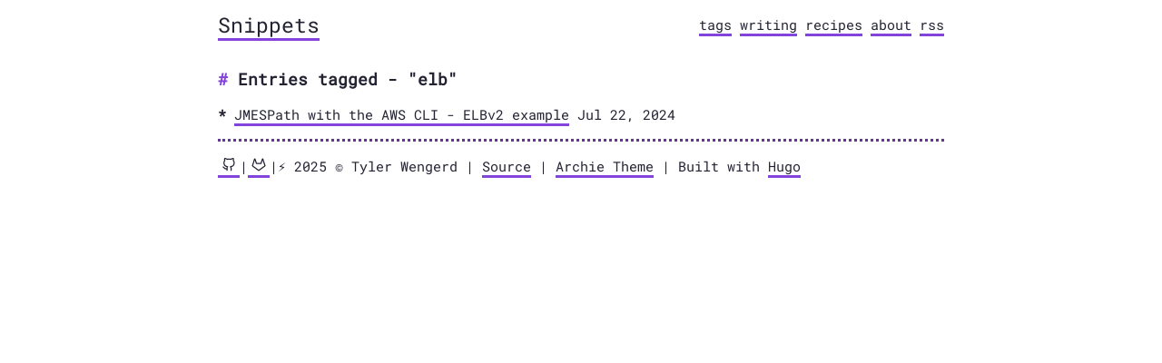

--- FILE ---
content_type: text/html; charset=utf-8
request_url: https://snippets.wengerd.org/tags/elb/
body_size: 2053
content:
<!DOCTYPE html>
<html><head>
	<meta charset="utf-8" />
	<meta http-equiv="X-UA-Compatible" content="IE=edge"><title>Elb - Snippets</title><meta name="viewport" content="width=device-width, initial-scale=1">

	<meta property="og:image" content=""/>
	<link rel="alternate" type="application/rss+xml" href="https://snippets.wengerd.org/tags/elb/index.xml" title="Snippets" />
	<meta property="og:url" content="https://snippets.wengerd.org/tags/elb/">
  <meta property="og:site_name" content="Snippets">
  <meta property="og:title" content="Elb">
  <meta property="og:locale" content="en_us">
  <meta property="og:type" content="website">

  <meta name="twitter:card" content="summary">
  <meta name="twitter:title" content="Elb">
<script src="https://snippets.wengerd.org/js/feather.min.js"></script>
	
	<link href="https://snippets.wengerd.org/css/fonts.css" rel="stylesheet">
	
	<link rel="stylesheet" type="text/css" media="screen" href="https://snippets.wengerd.org/css/main.css" /><link rel="stylesheet" type="text/css" href="https://snippets.wengerd.org/css/dark.css" media="(prefers-color-scheme: dark)" />
	
	
</head>
<body>
        <div class="content"><header>
	<div class="main">
		<a href="https://snippets.wengerd.org/">Snippets</a>
	</div>
	<nav>
		
		<a href="/tags">tags</a>
		
		<a href="https://www.tylerwengerd.com">writing</a>
		
		<a href="https://recipes.wengerd.org">recipes</a>
		
		<a href="https://www.tylerwengerd.com/about.html">about</a>
		
		<a href="posts/index.xml">rss</a>
		
	</nav>
</header>


<h1>Entries tagged - "elb"</h1>


<ul class="posts"><li class="post">
			<a href="/posts/jmespath-elbv2/">JMESPath with the AWS CLI - ELBv2 example</a> <span class="meta">Jul 22, 2024</span>
		</li></ul>
<footer>
<hr><a class="soc" href="https://github.com/enigmango" title="GitHub"><i data-feather="github"></i></a>|<a class="soc" href="https://gitlab.com/tywe/" title="GitLab"><i data-feather="gitlab"></i></a>|⚡️
	2025  © Tyler Wengerd |  <a href="https://gitlab.com/tywe/snippets">Source</a> | <a href="https://github.com/athul/archie">Archie Theme</a> | Built with <a href="https://gohugo.io">Hugo</a>
</footer><script>
      feather.replace()
</script></div>
    </body>
</html>


--- FILE ---
content_type: text/css; charset=utf-8
request_url: https://snippets.wengerd.org/css/fonts.css
body_size: 1978
content:
/* fira-sans-regular - latin */
@font-face {
  font-family: 'Fira Sans';
  font-style: normal;
  font-weight: 400;
  src: url('../fonts/fira-sans-v10-latin-regular.eot'); /* IE9 Compat Modes */
  src: local('Fira Sans Regular'), local('FiraSans-Regular'),
       url('../fonts/fira-sans-v10-latin-regular.eot?#iefix') format('embedded-opentype'), /* IE6-IE8 */
       url('../fonts/fira-sans-v10-latin-regular.woff2') format('woff2'), /* Super Modern Browsers */
       url('../fonts/fira-sans-v10-latin-regular.woff') format('woff'), /* Modern Browsers */
       url('../fonts/fira-sans-v10-latin-regular.ttf') format('truetype'), /* Safari, Android, iOS */
       url('../fonts/fira-sans-v10-latin-regular.svg#FiraSans') format('svg'); /* Legacy iOS */
}
/* roboto-mono-regular - latin */
@font-face {  
  font-family: 'Roboto Mono';
  font-style: normal;
  font-weight: 400;  
  src: url('../fonts/roboto-mono-v12-latin-regular.eot'); /* IE9 Compat Modes */
  src: url('../fonts/roboto-mono-v12-latin-regular.eot?#iefix') format('embedded-opentype'), /* IE6-IE8 */
       url('../fonts/roboto-mono-v12-latin-regular.woff2') format('woff2'), /* Super Modern Browsers */
       url('../fonts/roboto-mono-v12-latin-regular.woff') format('woff'), /* Modern Browsers */
       url('../fonts/roboto-mono-v12-latin-regular.ttf') format('truetype'), /* Safari, Android, iOS */
       url('../fonts/roboto-mono-v12-latin-regular.svg#RobotoMono') format('svg'); /* Legacy iOS */
}
/* ibm-plex-mono-500italic - latin */
@font-face {
  font-family: 'IBM Plex Mono';
  font-style: italic;
  font-weight: 500;
  src: url('../fonts/ibm-plex-mono-v6-latin-500italic.eot'); /* IE9 Compat Modes */
  src: local('IBM Plex Mono Medium Italic'), local('IBMPlexMono-MediumItalic'),
       url('../fonts/ibm-plex-mono-v6-latin-500italic.eot?#iefix') format('embedded-opentype'), /* IE6-IE8 */
       url('../fonts/ibm-plex-mono-v6-latin-500italic.woff2') format('woff2'), /* Super Modern Browsers */
       url('../fonts/ibm-plex-mono-v6-latin-500italic.woff') format('woff'), /* Modern Browsers */
       url('../fonts/ibm-plex-mono-v6-latin-500italic.ttf') format('truetype'), /* Safari, Android, iOS */
       url('../fonts/ibm-plex-mono-v6-latin-500italic.svg#IBMPlexMono') format('svg'); /* Legacy iOS */
}


--- FILE ---
content_type: text/css; charset=utf-8
request_url: https://snippets.wengerd.org/css/main.css
body_size: 4671
content:
/* Markdown */
:root{
--maincolor: #8244DB;
--bordercl:rebeccapurple;
--callouctcolor:dodgerblue;
--hovercolor:navy;
--darkMaincolor: #8244DB;
}
html {
  color: #232333;
  font-family: 'Roboto Mono', monospace;
  font-size: 15px;
  line-height: 1.6em;
}
body{
  display: block;
  margin: 8px;
}
* {
  -webkit-tap-highlight-color: rgba(0, 0, 0, 0);
}

::selection {
  background: var(--maincolor);
  color: #fff;
}

p {
  font-family: 'Fira Sans', sans-serif;
  line-height: 1.5;
}

hr {
  border: 0;
  border-top: 3px dotted var(--bordercl);
  margin: 1em 0;
}

blockquote {
  border-left: 3px solid var(--bordercl);
  color: #737373;
  margin: 0;
  padding-left: 1em;
}

a {
  border-bottom: 3px solid var(--maincolor);
  color: inherit;
  text-decoration: none;
}
a:hover {
    background-color: var(--hovercolor);
    color: #fff;
}

ul {
  list-style: none;
  padding-left: 2ch;
}
ul li {
  text-indent: -2ch;
}
ul > li::before {
  content: '* ';
  font-weight: bold;
}

/* Images */
img {
  border: 3px solid #ececec;
  max-width: 100%;
}

figure {
  box-sizing: border-box;
  display: inline-block;
  margin: 0;
  max-width: 100%;
}

figure img {
  max-height: 500px;
}

@media screen and (min-width: 600px) {
  figure {
    padding: 0 40px;
  }
}

figure h4 {
  font-size: 1rem;
  margin: 0;
  margin-bottom: 1em;
}
figure h4::before {
  content: '↳ ';
}

/* Code blocks */
code {
  background-color: #f1f1f1;
  padding: .1em .2em;
}

pre {
  background-color: #ececec;
  line-height: 1.4;
  overflow-x: auto;
  padding: 1em;
}

.highlight pre ::selection {
  background: rgba(255, 255, 255, 0.2);
  color: inherit;
}

pre code {
  background-color: transparent;
  color: inherit;
  font-size: 100%;
  padding: 0;
}

/* Containers */
.content {
  margin-bottom: 4em;
  margin-left: auto;
  margin-right: auto;
  max-width: 800px;
  padding: 0 1ch;
  word-wrap: break-word;
}

/* Header */
header {
  display: flex;
  flex-wrap: wrap;
  justify-content: space-between;
  margin: 1em 0;
}

header .main {
  font-size: 1.5rem;
}
h1, h2, h3, h4, h5, h6 {
  font-size: 1.2rem;
  margin-top: 2em;
}

h1::before { color: var(--maincolor); content: '# '; }
h2::before { color: var(--maincolor); content: '## '; }
h3::before { color: var(--maincolor); content: '### '; }
h4::before { color: var(--maincolor); content: '#### '; }
h5::before { color: var(--maincolor); content: '##### '; }
h6::before { color: var(--maincolor); content: '###### '; }

/* Footer */
footer {
  margin-top: 1em;
}

/* Common */
.title h1 {
  margin-bottom: 0;
}

time {
  color: grey;
}

/* Posts */
article .title {
  margin-bottom: 1em;
}


/* Callout */
.callout {
  background-color: var(--callouctcolor);
  color: #fff;
  padding: 1em;
}

.callout p {
  font-family: 'IBM Plex Mono', monospace;
  margin: 0;
}

.callout a {
  border-bottom: 3px solid #fff;
}

.callout a:hover {
  background-color: #fff;
  color: var(--callouctcolor);
}

.site-description {
display: flex;
justify-content: space-between;
}
.tags li::before{
  content: "🏷 ";
}
.tags a{
  border-bottom: 3px solid var(--maincolor); 
}
.tags a:hover{
  color:white;
  background-color: var(--hovercolor); 
}
svg{
  max-height: 15px;
}
.soc:hover{
  color: white;
}
.draft-label{ 
    color: var(--bordercl);
    text-decoration: none;
    padding: 2px 4px;
    border-radius: 4px;
    margin-left: 6px;
    background-color: #f9f2f4;
}
.highlight {
  position: relative;
  -webkit-overflow-scrolling: touch;
}
.highlight pre code[class*="language-"] {
  -webkit-overflow-scrolling: touch;
}
.highlight pre code[class*="language-"]::before {
  background: black;
  border-radius: 0 0 0.25rem 0.25rem;
  color: white;
  font-size: 12px;
  letter-spacing: 0.025rem;
  padding: 0.1rem 0.5rem;
  position: absolute;
  right: 1rem;
  text-align: right;
  text-transform: uppercase;
  top: 0;
}

.highlight pre code[class=language-javaScript]::before,
.highlight pre code[class="language-js"]::before {
content: "js";
background: #f7df1e;
color: black;
}
.highlight pre code[class*='language-yml']::before,
.highlight pre code[class*='language-yaml']::before {
content: 'yaml';
background: #f71e6a;
color: white;
}
.highlight pre code[class*='language-shell']::before,
.highlight pre code[class*='language-bash']::before,
.highlight pre code[class*='language-sh']::before {
content: 'shell';
background: green;
color:white
}
.highlight pre code[class*='language-json']::before{
content: 'json';
background: dodgerblue;
 color: #000000 
}
.highlight pre code[class*='language-python']::before,
.highlight pre code[class*='language-py']::before {
content: 'py';
background: blue;
color: yellow ;
}
.highlight pre code[class*='language-css']::before{
content: 'css';
background: cyan;
color: black ;
}
.highlight pre code[class*='language-go']::before{
content: 'Go';
background: cyan;
color: royalblue ;
}
.highlight pre code[class*='language-md']::before,
.highlight pre code[class*='language-md']::before{
content: 'Markdown';
background: royalblue;
color: whitesmoke ;
}
